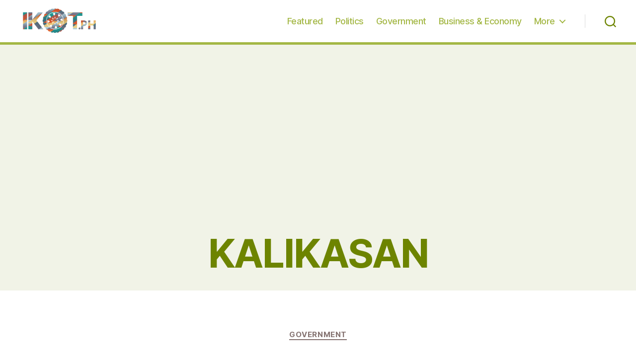

--- FILE ---
content_type: text/html; charset=utf-8
request_url: https://www.google.com/recaptcha/api2/aframe
body_size: 250
content:
<!DOCTYPE HTML><html><head><meta http-equiv="content-type" content="text/html; charset=UTF-8"></head><body><script nonce="VBqWHmWgB1g4gq7mcKGpew">/** Anti-fraud and anti-abuse applications only. See google.com/recaptcha */ try{var clients={'sodar':'https://pagead2.googlesyndication.com/pagead/sodar?'};window.addEventListener("message",function(a){try{if(a.source===window.parent){var b=JSON.parse(a.data);var c=clients[b['id']];if(c){var d=document.createElement('img');d.src=c+b['params']+'&rc='+(localStorage.getItem("rc::a")?sessionStorage.getItem("rc::b"):"");window.document.body.appendChild(d);sessionStorage.setItem("rc::e",parseInt(sessionStorage.getItem("rc::e")||0)+1);localStorage.setItem("rc::h",'1768777989644');}}}catch(b){}});window.parent.postMessage("_grecaptcha_ready", "*");}catch(b){}</script></body></html>